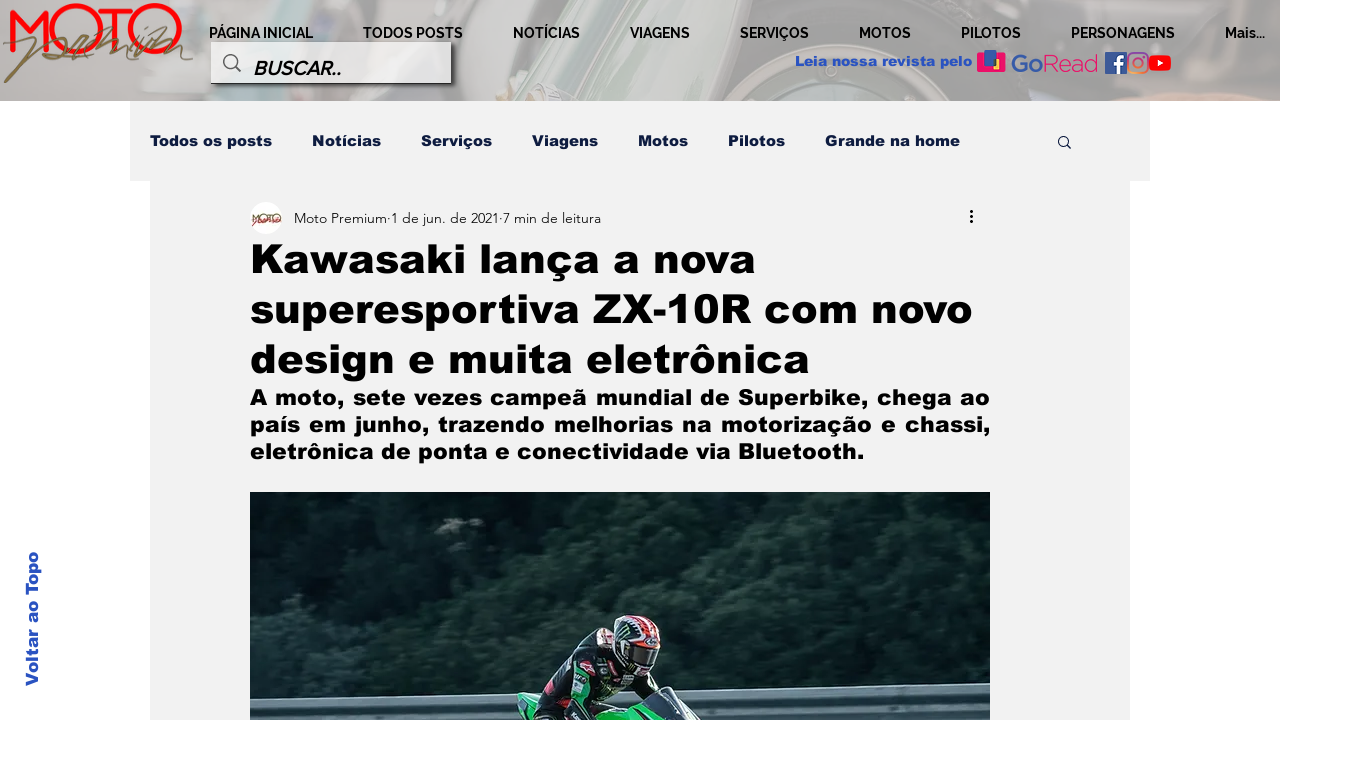

--- FILE ---
content_type: text/html; charset=utf-8
request_url: https://www.google.com/recaptcha/api2/aframe
body_size: 267
content:
<!DOCTYPE HTML><html><head><meta http-equiv="content-type" content="text/html; charset=UTF-8"></head><body><script nonce="qCaZS5IgnMLZtrZuw9yCyQ">/** Anti-fraud and anti-abuse applications only. See google.com/recaptcha */ try{var clients={'sodar':'https://pagead2.googlesyndication.com/pagead/sodar?'};window.addEventListener("message",function(a){try{if(a.source===window.parent){var b=JSON.parse(a.data);var c=clients[b['id']];if(c){var d=document.createElement('img');d.src=c+b['params']+'&rc='+(localStorage.getItem("rc::a")?sessionStorage.getItem("rc::b"):"");window.document.body.appendChild(d);sessionStorage.setItem("rc::e",parseInt(sessionStorage.getItem("rc::e")||0)+1);localStorage.setItem("rc::h",'1769041509602');}}}catch(b){}});window.parent.postMessage("_grecaptcha_ready", "*");}catch(b){}</script></body></html>